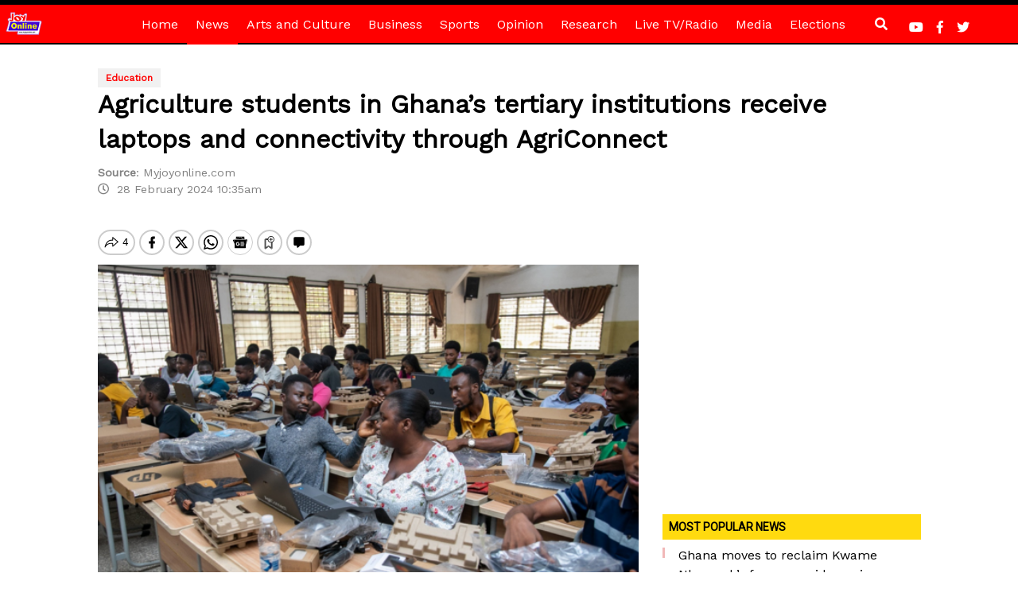

--- FILE ---
content_type: text/html; charset=utf-8
request_url: https://www.google.com/recaptcha/api2/aframe
body_size: 265
content:
<!DOCTYPE HTML><html><head><meta http-equiv="content-type" content="text/html; charset=UTF-8"></head><body><script nonce="mQr5uinKHvqaQRgstv-hJg">/** Anti-fraud and anti-abuse applications only. See google.com/recaptcha */ try{var clients={'sodar':'https://pagead2.googlesyndication.com/pagead/sodar?'};window.addEventListener("message",function(a){try{if(a.source===window.parent){var b=JSON.parse(a.data);var c=clients[b['id']];if(c){var d=document.createElement('img');d.src=c+b['params']+'&rc='+(localStorage.getItem("rc::a")?sessionStorage.getItem("rc::b"):"");window.document.body.appendChild(d);sessionStorage.setItem("rc::e",parseInt(sessionStorage.getItem("rc::e")||0)+1);localStorage.setItem("rc::h",'1769030262764');}}}catch(b){}});window.parent.postMessage("_grecaptcha_ready", "*");}catch(b){}</script></body></html>

--- FILE ---
content_type: application/javascript; charset=utf-8
request_url: https://fundingchoicesmessages.google.com/f/AGSKWxXwglaffpSL3K30bghNwhmRmtK6otO8_RDqbQIWZ8uGZ8KH76Drm-xll8Bd1xVsEac8EoBr8dHOjk9MirdYDBgpoRFZ4bPhfUXJX4qG1Ui-CKkRLfgMaUObkaP7mi47_g8uQE67lUI8FFyaM1t55lRNGws_PEy5sOzI_ScqFeJfCWpwvyBtQS611Mww/_/ssc_ad./adpeeps./ads/oas_/adframe728b./floatingads.
body_size: -1291
content:
window['9dd4960c-a01f-4846-8789-12b9253eff82'] = true;